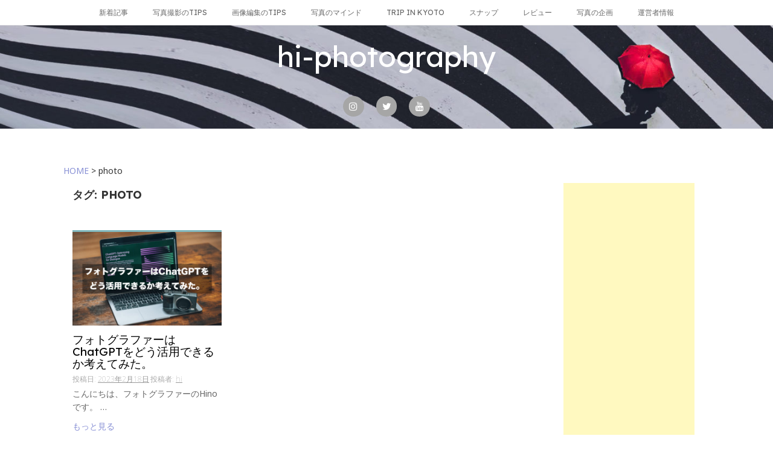

--- FILE ---
content_type: text/html; charset=UTF-8
request_url: https://hi-photography.com/tag/photo
body_size: 17363
content:
<!DOCTYPE html>
<html dir="ltr" lang="ja" prefix="og: https://ogp.me/ns#">
<head>
    <meta charset="UTF-8">
    <meta name="viewport" content="width=device-width, initial-scale=1">
    <link rel="profile" href="https://gmpg.org/xfn/11">
    <link rel="pingback" href="https://hi-photography.com/xmlrpc.php">

    <title>photo - hi-photography</title>

		<!-- All in One SEO 4.8.9 - aioseo.com -->
	<meta name="robots" content="max-image-preview:large" />
	<link rel="canonical" href="https://hi-photography.com/tag/photo" />
	<meta name="generator" content="All in One SEO (AIOSEO) 4.8.9" />
		<script type="application/ld+json" class="aioseo-schema">
			{"@context":"https:\/\/schema.org","@graph":[{"@type":"BreadcrumbList","@id":"https:\/\/hi-photography.com\/tag\/photo#breadcrumblist","itemListElement":[{"@type":"ListItem","@id":"https:\/\/hi-photography.com#listItem","position":1,"name":"Home","item":"https:\/\/hi-photography.com","nextItem":{"@type":"ListItem","@id":"https:\/\/hi-photography.com\/tag\/photo#listItem","name":"photo"}},{"@type":"ListItem","@id":"https:\/\/hi-photography.com\/tag\/photo#listItem","position":2,"name":"photo","previousItem":{"@type":"ListItem","@id":"https:\/\/hi-photography.com#listItem","name":"Home"}}]},{"@type":"CollectionPage","@id":"https:\/\/hi-photography.com\/tag\/photo#collectionpage","url":"https:\/\/hi-photography.com\/tag\/photo","name":"photo - hi-photography","inLanguage":"ja","isPartOf":{"@id":"https:\/\/hi-photography.com\/#website"},"breadcrumb":{"@id":"https:\/\/hi-photography.com\/tag\/photo#breadcrumblist"}},{"@type":"Person","@id":"https:\/\/hi-photography.com\/#person","name":"hi","image":{"@type":"ImageObject","@id":"https:\/\/hi-photography.com\/tag\/photo#personImage","url":"https:\/\/hi-photography.com\/wp-content\/uploads\/2019\/08\/IMG_1717-e1566751695250-150x150.jpg","width":96,"height":96,"caption":"hi"}},{"@type":"WebSite","@id":"https:\/\/hi-photography.com\/#website","url":"https:\/\/hi-photography.com\/","name":"hi-photography","description":"\u73fe\u5f79\u30d5\u30a9\u30c8\u30b0\u30e9\u30d5\u30a1\u30fc\u306e\u5199\u771f\u30d6\u30ed\u30b0","inLanguage":"ja","publisher":{"@id":"https:\/\/hi-photography.com\/#person"}}]}
		</script>
		<!-- All in One SEO -->

<link rel='dns-prefetch' href='//webfonts.xserver.jp' />
<link rel='dns-prefetch' href='//www.googletagmanager.com' />
<link rel='dns-prefetch' href='//fonts.googleapis.com' />
<link rel="alternate" type="application/rss+xml" title="hi-photography &raquo; フィード" href="https://hi-photography.com/feed" />
<link rel="alternate" type="application/rss+xml" title="hi-photography &raquo; コメントフィード" href="https://hi-photography.com/comments/feed" />
<link rel="alternate" type="application/rss+xml" title="hi-photography &raquo; photo タグのフィード" href="https://hi-photography.com/tag/photo/feed" />
<script type="text/javascript">
/* <![CDATA[ */
window._wpemojiSettings = {"baseUrl":"https:\/\/s.w.org\/images\/core\/emoji\/15.0.3\/72x72\/","ext":".png","svgUrl":"https:\/\/s.w.org\/images\/core\/emoji\/15.0.3\/svg\/","svgExt":".svg","source":{"concatemoji":"https:\/\/hi-photography.com\/wp-includes\/js\/wp-emoji-release.min.js?ver=6.6.4"}};
/*! This file is auto-generated */
!function(i,n){var o,s,e;function c(e){try{var t={supportTests:e,timestamp:(new Date).valueOf()};sessionStorage.setItem(o,JSON.stringify(t))}catch(e){}}function p(e,t,n){e.clearRect(0,0,e.canvas.width,e.canvas.height),e.fillText(t,0,0);var t=new Uint32Array(e.getImageData(0,0,e.canvas.width,e.canvas.height).data),r=(e.clearRect(0,0,e.canvas.width,e.canvas.height),e.fillText(n,0,0),new Uint32Array(e.getImageData(0,0,e.canvas.width,e.canvas.height).data));return t.every(function(e,t){return e===r[t]})}function u(e,t,n){switch(t){case"flag":return n(e,"\ud83c\udff3\ufe0f\u200d\u26a7\ufe0f","\ud83c\udff3\ufe0f\u200b\u26a7\ufe0f")?!1:!n(e,"\ud83c\uddfa\ud83c\uddf3","\ud83c\uddfa\u200b\ud83c\uddf3")&&!n(e,"\ud83c\udff4\udb40\udc67\udb40\udc62\udb40\udc65\udb40\udc6e\udb40\udc67\udb40\udc7f","\ud83c\udff4\u200b\udb40\udc67\u200b\udb40\udc62\u200b\udb40\udc65\u200b\udb40\udc6e\u200b\udb40\udc67\u200b\udb40\udc7f");case"emoji":return!n(e,"\ud83d\udc26\u200d\u2b1b","\ud83d\udc26\u200b\u2b1b")}return!1}function f(e,t,n){var r="undefined"!=typeof WorkerGlobalScope&&self instanceof WorkerGlobalScope?new OffscreenCanvas(300,150):i.createElement("canvas"),a=r.getContext("2d",{willReadFrequently:!0}),o=(a.textBaseline="top",a.font="600 32px Arial",{});return e.forEach(function(e){o[e]=t(a,e,n)}),o}function t(e){var t=i.createElement("script");t.src=e,t.defer=!0,i.head.appendChild(t)}"undefined"!=typeof Promise&&(o="wpEmojiSettingsSupports",s=["flag","emoji"],n.supports={everything:!0,everythingExceptFlag:!0},e=new Promise(function(e){i.addEventListener("DOMContentLoaded",e,{once:!0})}),new Promise(function(t){var n=function(){try{var e=JSON.parse(sessionStorage.getItem(o));if("object"==typeof e&&"number"==typeof e.timestamp&&(new Date).valueOf()<e.timestamp+604800&&"object"==typeof e.supportTests)return e.supportTests}catch(e){}return null}();if(!n){if("undefined"!=typeof Worker&&"undefined"!=typeof OffscreenCanvas&&"undefined"!=typeof URL&&URL.createObjectURL&&"undefined"!=typeof Blob)try{var e="postMessage("+f.toString()+"("+[JSON.stringify(s),u.toString(),p.toString()].join(",")+"));",r=new Blob([e],{type:"text/javascript"}),a=new Worker(URL.createObjectURL(r),{name:"wpTestEmojiSupports"});return void(a.onmessage=function(e){c(n=e.data),a.terminate(),t(n)})}catch(e){}c(n=f(s,u,p))}t(n)}).then(function(e){for(var t in e)n.supports[t]=e[t],n.supports.everything=n.supports.everything&&n.supports[t],"flag"!==t&&(n.supports.everythingExceptFlag=n.supports.everythingExceptFlag&&n.supports[t]);n.supports.everythingExceptFlag=n.supports.everythingExceptFlag&&!n.supports.flag,n.DOMReady=!1,n.readyCallback=function(){n.DOMReady=!0}}).then(function(){return e}).then(function(){var e;n.supports.everything||(n.readyCallback(),(e=n.source||{}).concatemoji?t(e.concatemoji):e.wpemoji&&e.twemoji&&(t(e.twemoji),t(e.wpemoji)))}))}((window,document),window._wpemojiSettings);
/* ]]> */
</script>
<style id='wp-emoji-styles-inline-css' type='text/css'>

	img.wp-smiley, img.emoji {
		display: inline !important;
		border: none !important;
		box-shadow: none !important;
		height: 1em !important;
		width: 1em !important;
		margin: 0 0.07em !important;
		vertical-align: -0.1em !important;
		background: none !important;
		padding: 0 !important;
	}
</style>
<link rel='stylesheet' id='wp-block-library-css' href='https://hi-photography.com/wp-includes/css/dist/block-library/style.min.css?ver=6.6.4' type='text/css' media='all' />
<style id='rinkerg-gutenberg-rinker-style-inline-css' type='text/css'>
.wp-block-create-block-block{background-color:#21759b;color:#fff;padding:2px}

</style>
<style id='classic-theme-styles-inline-css' type='text/css'>
/*! This file is auto-generated */
.wp-block-button__link{color:#fff;background-color:#32373c;border-radius:9999px;box-shadow:none;text-decoration:none;padding:calc(.667em + 2px) calc(1.333em + 2px);font-size:1.125em}.wp-block-file__button{background:#32373c;color:#fff;text-decoration:none}
</style>
<style id='global-styles-inline-css' type='text/css'>
:root{--wp--preset--aspect-ratio--square: 1;--wp--preset--aspect-ratio--4-3: 4/3;--wp--preset--aspect-ratio--3-4: 3/4;--wp--preset--aspect-ratio--3-2: 3/2;--wp--preset--aspect-ratio--2-3: 2/3;--wp--preset--aspect-ratio--16-9: 16/9;--wp--preset--aspect-ratio--9-16: 9/16;--wp--preset--color--black: #000000;--wp--preset--color--cyan-bluish-gray: #abb8c3;--wp--preset--color--white: #ffffff;--wp--preset--color--pale-pink: #f78da7;--wp--preset--color--vivid-red: #cf2e2e;--wp--preset--color--luminous-vivid-orange: #ff6900;--wp--preset--color--luminous-vivid-amber: #fcb900;--wp--preset--color--light-green-cyan: #7bdcb5;--wp--preset--color--vivid-green-cyan: #00d084;--wp--preset--color--pale-cyan-blue: #8ed1fc;--wp--preset--color--vivid-cyan-blue: #0693e3;--wp--preset--color--vivid-purple: #9b51e0;--wp--preset--gradient--vivid-cyan-blue-to-vivid-purple: linear-gradient(135deg,rgba(6,147,227,1) 0%,rgb(155,81,224) 100%);--wp--preset--gradient--light-green-cyan-to-vivid-green-cyan: linear-gradient(135deg,rgb(122,220,180) 0%,rgb(0,208,130) 100%);--wp--preset--gradient--luminous-vivid-amber-to-luminous-vivid-orange: linear-gradient(135deg,rgba(252,185,0,1) 0%,rgba(255,105,0,1) 100%);--wp--preset--gradient--luminous-vivid-orange-to-vivid-red: linear-gradient(135deg,rgba(255,105,0,1) 0%,rgb(207,46,46) 100%);--wp--preset--gradient--very-light-gray-to-cyan-bluish-gray: linear-gradient(135deg,rgb(238,238,238) 0%,rgb(169,184,195) 100%);--wp--preset--gradient--cool-to-warm-spectrum: linear-gradient(135deg,rgb(74,234,220) 0%,rgb(151,120,209) 20%,rgb(207,42,186) 40%,rgb(238,44,130) 60%,rgb(251,105,98) 80%,rgb(254,248,76) 100%);--wp--preset--gradient--blush-light-purple: linear-gradient(135deg,rgb(255,206,236) 0%,rgb(152,150,240) 100%);--wp--preset--gradient--blush-bordeaux: linear-gradient(135deg,rgb(254,205,165) 0%,rgb(254,45,45) 50%,rgb(107,0,62) 100%);--wp--preset--gradient--luminous-dusk: linear-gradient(135deg,rgb(255,203,112) 0%,rgb(199,81,192) 50%,rgb(65,88,208) 100%);--wp--preset--gradient--pale-ocean: linear-gradient(135deg,rgb(255,245,203) 0%,rgb(182,227,212) 50%,rgb(51,167,181) 100%);--wp--preset--gradient--electric-grass: linear-gradient(135deg,rgb(202,248,128) 0%,rgb(113,206,126) 100%);--wp--preset--gradient--midnight: linear-gradient(135deg,rgb(2,3,129) 0%,rgb(40,116,252) 100%);--wp--preset--font-size--small: 13px;--wp--preset--font-size--medium: 20px;--wp--preset--font-size--large: 36px;--wp--preset--font-size--x-large: 42px;--wp--preset--spacing--20: 0.44rem;--wp--preset--spacing--30: 0.67rem;--wp--preset--spacing--40: 1rem;--wp--preset--spacing--50: 1.5rem;--wp--preset--spacing--60: 2.25rem;--wp--preset--spacing--70: 3.38rem;--wp--preset--spacing--80: 5.06rem;--wp--preset--shadow--natural: 6px 6px 9px rgba(0, 0, 0, 0.2);--wp--preset--shadow--deep: 12px 12px 50px rgba(0, 0, 0, 0.4);--wp--preset--shadow--sharp: 6px 6px 0px rgba(0, 0, 0, 0.2);--wp--preset--shadow--outlined: 6px 6px 0px -3px rgba(255, 255, 255, 1), 6px 6px rgba(0, 0, 0, 1);--wp--preset--shadow--crisp: 6px 6px 0px rgba(0, 0, 0, 1);}:where(.is-layout-flex){gap: 0.5em;}:where(.is-layout-grid){gap: 0.5em;}body .is-layout-flex{display: flex;}.is-layout-flex{flex-wrap: wrap;align-items: center;}.is-layout-flex > :is(*, div){margin: 0;}body .is-layout-grid{display: grid;}.is-layout-grid > :is(*, div){margin: 0;}:where(.wp-block-columns.is-layout-flex){gap: 2em;}:where(.wp-block-columns.is-layout-grid){gap: 2em;}:where(.wp-block-post-template.is-layout-flex){gap: 1.25em;}:where(.wp-block-post-template.is-layout-grid){gap: 1.25em;}.has-black-color{color: var(--wp--preset--color--black) !important;}.has-cyan-bluish-gray-color{color: var(--wp--preset--color--cyan-bluish-gray) !important;}.has-white-color{color: var(--wp--preset--color--white) !important;}.has-pale-pink-color{color: var(--wp--preset--color--pale-pink) !important;}.has-vivid-red-color{color: var(--wp--preset--color--vivid-red) !important;}.has-luminous-vivid-orange-color{color: var(--wp--preset--color--luminous-vivid-orange) !important;}.has-luminous-vivid-amber-color{color: var(--wp--preset--color--luminous-vivid-amber) !important;}.has-light-green-cyan-color{color: var(--wp--preset--color--light-green-cyan) !important;}.has-vivid-green-cyan-color{color: var(--wp--preset--color--vivid-green-cyan) !important;}.has-pale-cyan-blue-color{color: var(--wp--preset--color--pale-cyan-blue) !important;}.has-vivid-cyan-blue-color{color: var(--wp--preset--color--vivid-cyan-blue) !important;}.has-vivid-purple-color{color: var(--wp--preset--color--vivid-purple) !important;}.has-black-background-color{background-color: var(--wp--preset--color--black) !important;}.has-cyan-bluish-gray-background-color{background-color: var(--wp--preset--color--cyan-bluish-gray) !important;}.has-white-background-color{background-color: var(--wp--preset--color--white) !important;}.has-pale-pink-background-color{background-color: var(--wp--preset--color--pale-pink) !important;}.has-vivid-red-background-color{background-color: var(--wp--preset--color--vivid-red) !important;}.has-luminous-vivid-orange-background-color{background-color: var(--wp--preset--color--luminous-vivid-orange) !important;}.has-luminous-vivid-amber-background-color{background-color: var(--wp--preset--color--luminous-vivid-amber) !important;}.has-light-green-cyan-background-color{background-color: var(--wp--preset--color--light-green-cyan) !important;}.has-vivid-green-cyan-background-color{background-color: var(--wp--preset--color--vivid-green-cyan) !important;}.has-pale-cyan-blue-background-color{background-color: var(--wp--preset--color--pale-cyan-blue) !important;}.has-vivid-cyan-blue-background-color{background-color: var(--wp--preset--color--vivid-cyan-blue) !important;}.has-vivid-purple-background-color{background-color: var(--wp--preset--color--vivid-purple) !important;}.has-black-border-color{border-color: var(--wp--preset--color--black) !important;}.has-cyan-bluish-gray-border-color{border-color: var(--wp--preset--color--cyan-bluish-gray) !important;}.has-white-border-color{border-color: var(--wp--preset--color--white) !important;}.has-pale-pink-border-color{border-color: var(--wp--preset--color--pale-pink) !important;}.has-vivid-red-border-color{border-color: var(--wp--preset--color--vivid-red) !important;}.has-luminous-vivid-orange-border-color{border-color: var(--wp--preset--color--luminous-vivid-orange) !important;}.has-luminous-vivid-amber-border-color{border-color: var(--wp--preset--color--luminous-vivid-amber) !important;}.has-light-green-cyan-border-color{border-color: var(--wp--preset--color--light-green-cyan) !important;}.has-vivid-green-cyan-border-color{border-color: var(--wp--preset--color--vivid-green-cyan) !important;}.has-pale-cyan-blue-border-color{border-color: var(--wp--preset--color--pale-cyan-blue) !important;}.has-vivid-cyan-blue-border-color{border-color: var(--wp--preset--color--vivid-cyan-blue) !important;}.has-vivid-purple-border-color{border-color: var(--wp--preset--color--vivid-purple) !important;}.has-vivid-cyan-blue-to-vivid-purple-gradient-background{background: var(--wp--preset--gradient--vivid-cyan-blue-to-vivid-purple) !important;}.has-light-green-cyan-to-vivid-green-cyan-gradient-background{background: var(--wp--preset--gradient--light-green-cyan-to-vivid-green-cyan) !important;}.has-luminous-vivid-amber-to-luminous-vivid-orange-gradient-background{background: var(--wp--preset--gradient--luminous-vivid-amber-to-luminous-vivid-orange) !important;}.has-luminous-vivid-orange-to-vivid-red-gradient-background{background: var(--wp--preset--gradient--luminous-vivid-orange-to-vivid-red) !important;}.has-very-light-gray-to-cyan-bluish-gray-gradient-background{background: var(--wp--preset--gradient--very-light-gray-to-cyan-bluish-gray) !important;}.has-cool-to-warm-spectrum-gradient-background{background: var(--wp--preset--gradient--cool-to-warm-spectrum) !important;}.has-blush-light-purple-gradient-background{background: var(--wp--preset--gradient--blush-light-purple) !important;}.has-blush-bordeaux-gradient-background{background: var(--wp--preset--gradient--blush-bordeaux) !important;}.has-luminous-dusk-gradient-background{background: var(--wp--preset--gradient--luminous-dusk) !important;}.has-pale-ocean-gradient-background{background: var(--wp--preset--gradient--pale-ocean) !important;}.has-electric-grass-gradient-background{background: var(--wp--preset--gradient--electric-grass) !important;}.has-midnight-gradient-background{background: var(--wp--preset--gradient--midnight) !important;}.has-small-font-size{font-size: var(--wp--preset--font-size--small) !important;}.has-medium-font-size{font-size: var(--wp--preset--font-size--medium) !important;}.has-large-font-size{font-size: var(--wp--preset--font-size--large) !important;}.has-x-large-font-size{font-size: var(--wp--preset--font-size--x-large) !important;}
:where(.wp-block-post-template.is-layout-flex){gap: 1.25em;}:where(.wp-block-post-template.is-layout-grid){gap: 1.25em;}
:where(.wp-block-columns.is-layout-flex){gap: 2em;}:where(.wp-block-columns.is-layout-grid){gap: 2em;}
:root :where(.wp-block-pullquote){font-size: 1.5em;line-height: 1.6;}
</style>
<link rel='stylesheet' id='pz-linkcard-css-css' href='//hi-photography.com/wp-content/uploads/pz-linkcard/style/style.css?ver=2.5.6.5.3' type='text/css' media='all' />
<link rel='stylesheet' id='responsive-lightbox-prettyphoto-css' href='https://hi-photography.com/wp-content/plugins/responsive-lightbox/assets/prettyphoto/prettyPhoto.min.css?ver=3.1.6' type='text/css' media='all' />
<link rel='stylesheet' id='twenty20-css' href='https://hi-photography.com/wp-content/plugins/twenty20/assets/css/twenty20.css?ver=2.0.4' type='text/css' media='all' />
<link rel='stylesheet' id='hamburger.css-css' href='https://hi-photography.com/wp-content/plugins/wp-responsive-menu/assets/css/wpr-hamburger.css?ver=3.2.1' type='text/css' media='all' />
<link rel='stylesheet' id='wprmenu.css-css' href='https://hi-photography.com/wp-content/plugins/wp-responsive-menu/assets/css/wprmenu.css?ver=3.2.1' type='text/css' media='all' />
<style id='wprmenu.css-inline-css' type='text/css'>
@media only screen and ( max-width: 768px ) {html body div.wprm-wrapper {overflow: scroll;}html body div.wprm-overlay{ background: rgb(0,0,0) }#wprmenu_bar {background-image: url();background-size: cover ;background-repeat: repeat;}#wprmenu_bar {background-color: #20242d;}html body div#mg-wprm-wrap .wpr_submit .icon.icon-search {color: #FFFFFF;}#wprmenu_bar .menu_title,#wprmenu_bar .wprmenu_icon_menu,#wprmenu_bar .menu_title a {color: #FFFFFF;}#wprmenu_bar .menu_title a {font-size: 20px;font-weight: normal;}#mg-wprm-wrap li.menu-item a {font-size: 15px;text-transform: capitalize;font-weight: normal;}#mg-wprm-wrap li.menu-item-has-children ul.sub-menu a {font-size: 15px;text-transform: uppercase;font-weight: normal;}#mg-wprm-wrap li.current-menu-item > a {background: #20242d;}#mg-wprm-wrap li.current-menu-item > a,#mg-wprm-wrap li.current-menu-item span.wprmenu_icon{color: #FFFFFF !important;}#mg-wprm-wrap {background-color: #20242d;}.cbp-spmenu-push-toright,.cbp-spmenu-push-toright .mm-slideout {left: 80% ;}.cbp-spmenu-push-toleft {left: -80% ;}#mg-wprm-wrap.cbp-spmenu-right,#mg-wprm-wrap.cbp-spmenu-left,#mg-wprm-wrap.cbp-spmenu-right.custom,#mg-wprm-wrap.cbp-spmenu-left.custom,.cbp-spmenu-vertical {width: 80%;max-width: 400px;}#mg-wprm-wrap ul#wprmenu_menu_ul li.menu-item a,div#mg-wprm-wrap ul li span.wprmenu_icon {color: #FFFFFF;}#mg-wprm-wrap ul#wprmenu_menu_ul li.menu-item:valid ~ a{color: #FFFFFF;}#mg-wprm-wrap ul#wprmenu_menu_ul li.menu-item a:hover {background: #20242d;color: #FFFFFF !important;}div#mg-wprm-wrap ul>li:hover>span.wprmenu_icon {color: #FFFFFF !important;}.wprmenu_bar .hamburger-inner,.wprmenu_bar .hamburger-inner::before,.wprmenu_bar .hamburger-inner::after {background: #FFFFFF;}.wprmenu_bar .hamburger:hover .hamburger-inner,.wprmenu_bar .hamburger:hover .hamburger-inner::before,.wprmenu_bar .hamburger:hover .hamburger-inner::after {background: #FFFFFF;}div.wprmenu_bar div.hamburger{padding-right: 6px !important;}#wprmenu_menu.left {width:80%;left: -80%;right: auto;}#wprmenu_menu.right {width:80%;right: -80%;left: auto;}html body div#wprmenu_bar {height : 42px;}#mg-wprm-wrap.cbp-spmenu-left,#mg-wprm-wrap.cbp-spmenu-right,#mg-widgetmenu-wrap.cbp-spmenu-widget-left,#mg-widgetmenu-wrap.cbp-spmenu-widget-right {top: 42px !important;}.wprmenu_bar .hamburger {float: left;}.wprmenu_bar #custom_menu_icon.hamburger {top: 0px;left: 0px;float: left !important;background-color: #CCCCCC;}.wpr_custom_menu #custom_menu_icon {display: block;}html { padding-top: 42px !important; }#wprmenu_bar,#mg-wprm-wrap { display: block; }div#wpadminbar { position: fixed; }}
</style>
<link rel='stylesheet' id='wpr_icons-css' href='https://hi-photography.com/wp-content/plugins/wp-responsive-menu/inc/assets/icons/wpr-icons.css?ver=3.2.1' type='text/css' media='all' />
<link rel='stylesheet' id='ppress-frontend-css' href='https://hi-photography.com/wp-content/plugins/wp-user-avatar/assets/css/frontend.min.css?ver=4.16.6' type='text/css' media='all' />
<link rel='stylesheet' id='ppress-flatpickr-css' href='https://hi-photography.com/wp-content/plugins/wp-user-avatar/assets/flatpickr/flatpickr.min.css?ver=4.16.6' type='text/css' media='all' />
<link rel='stylesheet' id='ppress-select2-css' href='https://hi-photography.com/wp-content/plugins/wp-user-avatar/assets/select2/select2.min.css?ver=6.6.4' type='text/css' media='all' />
<link rel='stylesheet' id='ez-toc-css' href='https://hi-photography.com/wp-content/plugins/easy-table-of-contents/assets/css/screen.min.css?ver=2.0.76' type='text/css' media='all' />
<style id='ez-toc-inline-css' type='text/css'>
div#ez-toc-container .ez-toc-title {font-size: 150%;}div#ez-toc-container .ez-toc-title {font-weight: 800;}div#ez-toc-container ul li , div#ez-toc-container ul li a {font-size: 100%;}div#ez-toc-container ul li , div#ez-toc-container ul li a {font-weight: 500;}div#ez-toc-container nav ul ul li {font-size: 90%;}div#ez-toc-container {width: 100%;}
.ez-toc-container-direction {direction: ltr;}.ez-toc-counter ul{counter-reset: item ;}.ez-toc-counter nav ul li a::before {content: counters(item, '.', decimal) '. ';display: inline-block;counter-increment: item;flex-grow: 0;flex-shrink: 0;margin-right: .2em; float: left; }.ez-toc-widget-direction {direction: ltr;}.ez-toc-widget-container ul{counter-reset: item ;}.ez-toc-widget-container nav ul li a::before {content: counters(item, '.', decimal) '. ';display: inline-block;counter-increment: item;flex-grow: 0;flex-shrink: 0;margin-right: .2em; float: left; }
</style>
<link rel='stylesheet' id='yyi_rinker_stylesheet-css' href='https://hi-photography.com/wp-content/plugins/yyi-rinker/css/style.css?v=1.11.1&#038;ver=6.6.4' type='text/css' media='all' />
<link rel='stylesheet' id='hanne-style-css' href='https://hi-photography.com/wp-content/themes/hanne/style.css?ver=6.6.4' type='text/css' media='all' />
<link rel='stylesheet' id='hanne-title-font-css' href='//fonts.googleapis.com/css?family=Lexend+Deca%3A100%2C300%2C400%2C700&#038;ver=6.6.4' type='text/css' media='all' />
<link rel='stylesheet' id='hanne-body-font-css' href='//fonts.googleapis.com/css?family=Noto+Sans%3A100%2C300%2C400%2C700&#038;ver=6.6.4' type='text/css' media='all' />
<link rel='stylesheet' id='font-awesome-css' href='https://hi-photography.com/wp-content/themes/hanne/assets/font-awesome/css/font-awesome.min.css?ver=6.6.4' type='text/css' media='all' />
<link rel='stylesheet' id='nivo-slider-css' href='https://hi-photography.com/wp-content/themes/hanne/assets/css/nivo-slider.css?ver=6.6.4' type='text/css' media='all' />
<link rel='stylesheet' id='nivo-skin-css' href='https://hi-photography.com/wp-content/themes/hanne/assets/css/nivo-default/default.css?ver=6.6.4' type='text/css' media='all' />
<link rel='stylesheet' id='bootstrap-css' href='https://hi-photography.com/wp-content/themes/hanne/assets/bootstrap/css/bootstrap.min.css?ver=6.6.4' type='text/css' media='all' />
<link rel='stylesheet' id='hover-style-css' href='https://hi-photography.com/wp-content/themes/hanne/assets/css/hover.min.css?ver=6.6.4' type='text/css' media='all' />
<link rel='stylesheet' id='hanne-main-theme-style-css' href='https://hi-photography.com/wp-content/themes/hanne/assets/theme-styles/css/default.css?ver=6.6.4' type='text/css' media='all' />
<style id='hanne-main-theme-style-inline-css' type='text/css'>
#masthead #site-logo img { transform-origin: left; }#social-search .searchform:before { border-left-color: #ffffff }#social-search .searchform, #social-search .searchform:after { background: #ffffff }.title-font, h1, h2 { font-family: Lexend Deca; }body { font-family: Noto Sans; }#masthead { padding-bottom: 20px; }#masthead h1.site-title a { color: #ffffff; }#masthead h2.site-description { color: #ffffff; }.hanne { padding: 20px 20px; }
</style>
<link rel='stylesheet' id='fancybox-css' href='https://hi-photography.com/wp-content/plugins/easy-fancybox/fancybox/1.5.4/jquery.fancybox.min.css?ver=6.6.4' type='text/css' media='screen' />
<script type="text/javascript" src="https://hi-photography.com/wp-includes/js/jquery/jquery.min.js?ver=3.7.1" id="jquery-core-js"></script>
<script type="text/javascript" src="https://hi-photography.com/wp-includes/js/jquery/jquery-migrate.min.js?ver=3.4.1" id="jquery-migrate-js"></script>
<script type="text/javascript" src="//webfonts.xserver.jp/js/xserverv3.js?fadein=0&amp;ver=2.0.8" id="typesquare_std-js"></script>
<script type="text/javascript" src="https://hi-photography.com/wp-content/plugins/responsive-lightbox/assets/prettyphoto/jquery.prettyPhoto.min.js?ver=3.1.6" id="responsive-lightbox-prettyphoto-js"></script>
<script type="text/javascript" src="https://hi-photography.com/wp-includes/js/underscore.min.js?ver=1.13.4" id="underscore-js"></script>
<script type="text/javascript" src="https://hi-photography.com/wp-content/plugins/responsive-lightbox/assets/infinitescroll/infinite-scroll.pkgd.min.js?ver=4.0.1" id="responsive-lightbox-infinite-scroll-js"></script>
<script type="text/javascript" id="responsive-lightbox-js-before">
/* <![CDATA[ */
var rlArgs = {"script":"prettyphoto","selector":"lightbox","customEvents":"","activeGalleries":true,"animationSpeed":"normal","slideshow":false,"slideshowDelay":5000,"slideshowAutoplay":false,"opacity":"0.75","showTitle":true,"allowResize":true,"allowExpand":true,"width":1080,"height":720,"separator":"\/","theme":"pp_default","horizontalPadding":20,"hideFlash":false,"wmode":"opaque","videoAutoplay":false,"modal":false,"deeplinking":false,"overlayGallery":true,"keyboardShortcuts":true,"social":false,"woocommerce_gallery":false,"ajaxurl":"https:\/\/hi-photography.com\/wp-admin\/admin-ajax.php","nonce":"f699144cf7","preview":false,"postId":2026,"scriptExtension":false};
/* ]]> */
</script>
<script type="text/javascript" src="https://hi-photography.com/wp-content/plugins/responsive-lightbox/js/front.js?ver=2.5.3" id="responsive-lightbox-js"></script>
<script type="text/javascript" src="https://hi-photography.com/wp-content/plugins/wp-responsive-menu/assets/js/modernizr.custom.js?ver=3.2.1" id="modernizr-js"></script>
<script type="text/javascript" src="https://hi-photography.com/wp-content/plugins/wp-responsive-menu/assets/js/touchSwipe.js?ver=3.2.1" id="touchSwipe-js"></script>
<script type="text/javascript" id="wprmenu.js-js-extra">
/* <![CDATA[ */
var wprmenu = {"zooming":"no","from_width":"768","push_width":"400","menu_width":"80","parent_click":"yes","swipe":"yes","enable_overlay":"1","wprmenuDemoId":""};
/* ]]> */
</script>
<script type="text/javascript" src="https://hi-photography.com/wp-content/plugins/wp-responsive-menu/assets/js/wprmenu.js?ver=3.2.1" id="wprmenu.js-js"></script>
<script type="text/javascript" src="https://hi-photography.com/wp-content/plugins/wp-user-avatar/assets/flatpickr/flatpickr.min.js?ver=4.16.6" id="ppress-flatpickr-js"></script>
<script type="text/javascript" src="https://hi-photography.com/wp-content/plugins/wp-user-avatar/assets/select2/select2.min.js?ver=4.16.6" id="ppress-select2-js"></script>
<script type="text/javascript" src="https://hi-photography.com/wp-content/themes/hanne/js/jquery-scrolltofixed-min.js?ver=6.6.4" id="hanne-sticky-sidebar-js-js"></script>

<!-- Google アナリティクス スニペット (Site Kit が追加) -->
<script type="text/javascript" src="https://www.googletagmanager.com/gtag/js?id=UA-146679786-1" id="google_gtagjs-js" async></script>
<script type="text/javascript" id="google_gtagjs-js-after">
/* <![CDATA[ */
window.dataLayer = window.dataLayer || [];function gtag(){dataLayer.push(arguments);}
gtag('set', 'linker', {"domains":["hi-photography.com"]} );
gtag("js", new Date());
gtag("set", "developer_id.dZTNiMT", true);
gtag("config", "UA-146679786-1", {"anonymize_ip":true});
gtag("config", "G-P0Z6WT8N0X");
/* ]]> */
</script>

<!-- (ここまで) Google アナリティクス スニペット (Site Kit が追加) -->
<link rel="https://api.w.org/" href="https://hi-photography.com/wp-json/" /><link rel="alternate" title="JSON" type="application/json" href="https://hi-photography.com/wp-json/wp/v2/tags/314" /><link rel="EditURI" type="application/rsd+xml" title="RSD" href="https://hi-photography.com/xmlrpc.php?rsd" />
<meta name="generator" content="WordPress 6.6.4" />
<!-- start Simple Custom CSS and JS -->
<style type="text/css">
h2 {
  background: #ebebeb;/*背景色*/
  padding: 0.5em;/*文字まわり（上下左右）の余白*/
}

h3 {
  padding: 0.25em 0.5em;/*上下 左右の余白*/
  color: #494949;/*文字色*/
  background: transparent;/*背景透明に*/
  border-left: solid 5px #ebebeb;/*左線*/
}

h {
  /*線の種類（実線） 太さ 色*/
  border-bottom: solid 3px black;
}</style>
<!-- end Simple Custom CSS and JS -->
<meta name="generator" content="Site Kit by Google 1.96.0" /><script async src="https://pagead2.googlesyndication.com/pagead/js/adsbygoogle.js"></script>
<script>
     (adsbygoogle = window.adsbygoogle || []).push({
          google_ad_client: "ca-pub-5515009275108570",
          enable_page_level_ads: true
     });
</script><style>
.yyi-rinker-images {
    display: flex;
    justify-content: center;
    align-items: center;
    position: relative;

}
div.yyi-rinker-image img.yyi-rinker-main-img.hidden {
    display: none;
}

.yyi-rinker-images-arrow {
    cursor: pointer;
    position: absolute;
    top: 50%;
    display: block;
    margin-top: -11px;
    opacity: 0.6;
    width: 22px;
}

.yyi-rinker-images-arrow-left{
    left: -10px;
}
.yyi-rinker-images-arrow-right{
    right: -10px;
}

.yyi-rinker-images-arrow-left.hidden {
    display: none;
}

.yyi-rinker-images-arrow-right.hidden {
    display: none;
}
div.yyi-rinker-contents.yyi-rinker-design-tate  div.yyi-rinker-box{
    flex-direction: column;
}

div.yyi-rinker-contents.yyi-rinker-design-slim div.yyi-rinker-box .yyi-rinker-links {
    flex-direction: column;
}

div.yyi-rinker-contents.yyi-rinker-design-slim div.yyi-rinker-info {
    width: 100%;
}

div.yyi-rinker-contents.yyi-rinker-design-slim .yyi-rinker-title {
    text-align: center;
}

div.yyi-rinker-contents.yyi-rinker-design-slim .yyi-rinker-links {
    text-align: center;
}
div.yyi-rinker-contents.yyi-rinker-design-slim .yyi-rinker-image {
    margin: auto;
}

div.yyi-rinker-contents.yyi-rinker-design-slim div.yyi-rinker-info ul.yyi-rinker-links li {
	align-self: stretch;
}
div.yyi-rinker-contents.yyi-rinker-design-slim div.yyi-rinker-box div.yyi-rinker-info {
	padding: 0;
}
div.yyi-rinker-contents.yyi-rinker-design-slim div.yyi-rinker-box {
	flex-direction: column;
	padding: 14px 5px 0;
}

.yyi-rinker-design-slim div.yyi-rinker-box div.yyi-rinker-info {
	text-align: center;
}

.yyi-rinker-design-slim div.price-box span.price {
	display: block;
}

div.yyi-rinker-contents.yyi-rinker-design-slim div.yyi-rinker-info div.yyi-rinker-title a{
	font-size:16px;
}

div.yyi-rinker-contents.yyi-rinker-design-slim ul.yyi-rinker-links li.amazonkindlelink:before,  div.yyi-rinker-contents.yyi-rinker-design-slim ul.yyi-rinker-links li.amazonlink:before,  div.yyi-rinker-contents.yyi-rinker-design-slim ul.yyi-rinker-links li.rakutenlink:before, div.yyi-rinker-contents.yyi-rinker-design-slim ul.yyi-rinker-links li.yahoolink:before, div.yyi-rinker-contents.yyi-rinker-design-slim ul.yyi-rinker-links li.mercarilink:before {
	font-size:12px;
}

div.yyi-rinker-contents.yyi-rinker-design-slim ul.yyi-rinker-links li a {
	font-size: 13px;
}
.entry-content ul.yyi-rinker-links li {
	padding: 0;
}

div.yyi-rinker-contents .yyi-rinker-attention.attention_desing_right_ribbon {
    width: 89px;
    height: 91px;
    position: absolute;
    top: -1px;
    right: -1px;
    left: auto;
    overflow: hidden;
}

div.yyi-rinker-contents .yyi-rinker-attention.attention_desing_right_ribbon span {
    display: inline-block;
    width: 146px;
    position: absolute;
    padding: 4px 0;
    left: -13px;
    top: 12px;
    text-align: center;
    font-size: 12px;
    line-height: 24px;
    -webkit-transform: rotate(45deg);
    transform: rotate(45deg);
    box-shadow: 0 1px 3px rgba(0, 0, 0, 0.2);
}

div.yyi-rinker-contents .yyi-rinker-attention.attention_desing_right_ribbon {
    background: none;
}
.yyi-rinker-attention.attention_desing_right_ribbon .yyi-rinker-attention-after,
.yyi-rinker-attention.attention_desing_right_ribbon .yyi-rinker-attention-before{
display:none;
}
div.yyi-rinker-use-right_ribbon div.yyi-rinker-title {
    margin-right: 2rem;
}

				</style>	<style>
	#masthead {
			background-image: url(https://hi-photography.com/wp-content/uploads/2019/08/cropped-LRM_EXPORT_214402083977663_20190827_014952116.jpeg);
			background-size: cover;
			background-position-x: center;
			background-repeat: no-repeat;
		}
	</style>	
	<link rel="icon" href="https://hi-photography.com/wp-content/uploads/2020/08/cropped-site-icon-32x32.png" sizes="32x32" />
<link rel="icon" href="https://hi-photography.com/wp-content/uploads/2020/08/cropped-site-icon-192x192.png" sizes="192x192" />
<link rel="apple-touch-icon" href="https://hi-photography.com/wp-content/uploads/2020/08/cropped-site-icon-180x180.png" />
<meta name="msapplication-TileImage" content="https://hi-photography.com/wp-content/uploads/2020/08/cropped-site-icon-270x270.png" />
		<style type="text/css" id="wp-custom-css">
			h2 {
  font-size: 24px; 
}
h3 {
  font-size: 18px; 
}		</style>
		</head>
<body data-rsssl=1 class="archive tag tag-photo tag-314 sidebar-enabled">
<div id="page" class="hfeed site">
	<a class="skip-link screen-reader-text" href="#content">コンテンツへスキップ</a>
    <div id="jumbosearch">
    <span class="fa fa-remove closeicon"></span>
    <div class="form">
        <form role="search" method="get" class="search-form" action="https://hi-photography.com/">
				<label>
					<span class="screen-reader-text">検索:</span>
					<input type="search" class="search-field" placeholder="検索&hellip;" value="" name="s" />
				</label>
				<input type="submit" class="search-submit" value="検索" />
			</form>    </div>
</div>
    <div id="slickmenu"></div>
<nav id="site-navigation" class="main-navigation title-font" role="navigation">
    <div class="container">
        <div class="menu-%e3%83%88%e3%83%83%e3%83%97%e3%83%a1%e3%83%8b%e3%83%a5%e3%83%bc-container"><ul id="menu-%e3%83%88%e3%83%83%e3%83%97%e3%83%a1%e3%83%8b%e3%83%a5%e3%83%bc" class="menu"><li id="menu-item-23" class="menu-item menu-item-type-custom menu-item-object-custom menu-item-home"><a href="https://hi-photography.com/"></i>新着記事</a></li>
<li id="menu-item-1853" class="menu-item menu-item-type-taxonomy menu-item-object-category"><a href="https://hi-photography.com/category/photo-shoot-tips"></i>写真撮影のTips</a></li>
<li id="menu-item-341" class="menu-item menu-item-type-taxonomy menu-item-object-category menu-item-has-children"><a href="https://hi-photography.com/category/photo-tutorial"></i>画像編集のTips</a>
<ul class="sub-menu">
	<li id="menu-item-1079" class="menu-item menu-item-type-taxonomy menu-item-object-category"><a href="https://hi-photography.com/category/photo-tutorial"></i>画像編集の記事一覧</a></li>
	<li id="menu-item-189" class="menu-item menu-item-type-taxonomy menu-item-object-category"><a href="https://hi-photography.com/category/photo-tutorial/photoshop"></i>Photoshop</a></li>
	<li id="menu-item-187" class="menu-item menu-item-type-taxonomy menu-item-object-category menu-item-has-children"><a href="https://hi-photography.com/category/photo-tutorial/lightroom"></i>Lightroom</a>
	<ul class="sub-menu">
		<li id="menu-item-1076" class="menu-item menu-item-type-taxonomy menu-item-object-category"><a href="https://hi-photography.com/category/photo-tutorial/lightroom"></i>Lightroomの記事一覧</a></li>
	</ul>
</li>
	<li id="menu-item-188" class="menu-item menu-item-type-taxonomy menu-item-object-category"><a href="https://hi-photography.com/category/photo-tutorial/lightroom-mobile"></i>Lightroom mobile</a></li>
</ul>
</li>
<li id="menu-item-1852" class="menu-item menu-item-type-taxonomy menu-item-object-category"><a href="https://hi-photography.com/category/mind-of-photography"></i>写真のマインド</a></li>
<li id="menu-item-836" class="menu-item menu-item-type-taxonomy menu-item-object-category menu-item-has-children"><a href="https://hi-photography.com/category/photo-trip/trip-in-kyoto"></i>Trip in Kyoto</a>
<ul class="sub-menu">
	<li id="menu-item-1077" class="menu-item menu-item-type-taxonomy menu-item-object-category"><a href="https://hi-photography.com/category/photo-trip/trip-in-kyoto"></i>京都府の記事一覧</a></li>
	<li id="menu-item-839" class="menu-item menu-item-type-taxonomy menu-item-object-category menu-item-has-children"><a href="https://hi-photography.com/category/photo-trip/trip-in-kyoto/kyoto-city"></i>京都市</a>
	<ul class="sub-menu">
		<li id="menu-item-1078" class="menu-item menu-item-type-taxonomy menu-item-object-category"><a href="https://hi-photography.com/category/photo-trip/trip-in-kyoto/kyoto-city"></i>京都市の記事一覧</a></li>
		<li id="menu-item-843" class="menu-item menu-item-type-taxonomy menu-item-object-category"><a href="https://hi-photography.com/category/photo-trip/trip-in-kyoto/kyoto-city/sakyoku"></i>左京区</a></li>
		<li id="menu-item-840" class="menu-item menu-item-type-taxonomy menu-item-object-category"><a href="https://hi-photography.com/category/photo-trip/trip-in-kyoto/kyoto-city/ukyo-ward"></i>右京区</a></li>
		<li id="menu-item-841" class="menu-item menu-item-type-taxonomy menu-item-object-category"><a href="https://hi-photography.com/category/photo-trip/trip-in-kyoto/kyoto-city/fushimi-ward"></i>伏見区</a></li>
		<li id="menu-item-842" class="menu-item menu-item-type-taxonomy menu-item-object-category"><a href="https://hi-photography.com/category/photo-trip/trip-in-kyoto/kyoto-city/nishikyo-ward"></i>西京区</a></li>
	</ul>
</li>
	<li id="menu-item-1387" class="menu-item menu-item-type-taxonomy menu-item-object-category"><a href="https://hi-photography.com/category/photo-trip/trip-in-kyoto/kameoka-city"></i>亀岡市</a></li>
	<li id="menu-item-1203" class="menu-item menu-item-type-taxonomy menu-item-object-category"><a href="https://hi-photography.com/category/photo-trip/trip-in-kyoto/yawata-city"></i>八幡市</a></li>
	<li id="menu-item-914" class="menu-item menu-item-type-taxonomy menu-item-object-category"><a href="https://hi-photography.com/category/photo-trip/trip-in-kyoto/nantan-city"></i>南丹市</a></li>
	<li id="menu-item-1292" class="menu-item menu-item-type-taxonomy menu-item-object-category"><a href="https://hi-photography.com/category/photo-trip/trip-in-kyoto/kyotamba-town"></i>京丹波町</a></li>
	<li id="menu-item-1999" class="menu-item menu-item-type-taxonomy menu-item-object-category"><a href="https://hi-photography.com/category/photo-trip/trip-in-kyoto/maiduru-city"></i>舞鶴市</a></li>
	<li id="menu-item-990" class="menu-item menu-item-type-taxonomy menu-item-object-category"><a href="https://hi-photography.com/category/photo-trip/trip-in-kyoto/minamiyamashiro-village"></i>南山城村</a></li>
	<li id="menu-item-837" class="menu-item menu-item-type-taxonomy menu-item-object-category"><a href="https://hi-photography.com/category/photo-trip/trip-in-kyoto/secret-place-of-kyoto"></i>京都の穴場</a></li>
</ul>
</li>
<li id="menu-item-1020" class="menu-item menu-item-type-taxonomy menu-item-object-category"><a href="https://hi-photography.com/category/snap"></i>スナップ</a></li>
<li id="menu-item-404" class="menu-item menu-item-type-taxonomy menu-item-object-category"><a href="https://hi-photography.com/category/review"></i>レビュー</a></li>
<li id="menu-item-1347" class="menu-item menu-item-type-taxonomy menu-item-object-category menu-item-has-children"><a href="https://hi-photography.com/category/photo-program"></i>写真の企画</a>
<ul class="sub-menu">
	<li id="menu-item-1348" class="menu-item menu-item-type-taxonomy menu-item-object-category"><a href="https://hi-photography.com/category/photo-program/retouch-by-hino"></i>#Hinoにレタッチさせてください</a></li>
</ul>
</li>
<li id="menu-item-1166" class="menu-item menu-item-type-post_type menu-item-object-post"><a href="https://hi-photography.com/profile"></i>運営者情報</a></li>
</ul></div>    </div>
</nav><!-- #site-navigation -->
    <header id="masthead" class="site-header" role="banner">
    <div class="container">
        <div class="site-branding">
                        <div id="text-title-desc">
                <h1 class="site-title title-font"><a href="https://hi-photography.com/" rel="home">hi-photography</a></h1>
                
            </div>
        </div>

        <div id="social-icons">
            	<a class="" href="https://www.instagram.com/hino0117/"><i class="fa fa-fw fa-instagram"></i></a>
		<a class="" href="https://twitter.com/hiphotography1"><i class="fa fa-fw fa-twitter"></i></a>
		<a class="" href="https://www.youtube.com/user/ih1994spin"><i class="fa fa-fw fa-youtube"></i></a>
	        </div>
    </div>

</header><!-- #masthead -->
		
	
	    <!--front page builder start-->
<!--front page builder end-->    	
	<div class="mega-container">
	
		<div id="content" class="site-content container">
			
<div class="breadcrumbs" typeof="BreadcrumbList" vocab="https://schema.org/">
    <!-- Breadcrumb NavXT 7.4.1 -->
<span property="itemListElement" typeof="ListItem"><a property="item" typeof="WebPage" title="Go to hi-photography." href="https://hi-photography.com" class="home" ><span property="name">HOME</span></a><meta property="position" content="1"></span> &gt; <span class="archive taxonomy post_tag current-item">photo</span></div>
	<div id="primary" class="content-area col-md-9">
		<header class="page-header">
			<h1 class="page-title">タグ: <span>photo</span></h1>		</header><!-- .page-header -->
			
		<main id="main" class="site-main " role="main">

		
						
				
<article id="post-2026" class="col-md-4 col-md-6 grid grid_2_column grid_3_column post-2026 post type-post status-publish format-standard has-post-thumbnail hentry category-photo-tips category-mind-of-photography tag-ai tag-chatgpt tag-howto tag-photo tag-photographer tag-315">

		<div class="featured-thumb col-md-12">
				
				<a href="https://hi-photography.com/how-photographers-can-use-chatgpt" title="フォトグラファーはChatGPTをどう活用できるか考えてみた。"><img width="542" height="340" src="https://hi-photography.com/wp-content/uploads/2023/02/photographer-and-chatgpt_001-542x340.jpg" class="attachment-hanne-pop-thumb size-hanne-pop-thumb wp-post-image" alt="" decoding="async" fetchpriority="high" /></a>
					</div><!--.featured-thumb-->
			
		<div class="out-thumb col-md-12">
			<header class="entry-header">
				<h1 class="entry-title title-font"><a class="hvr-underline-reveal" href="https://hi-photography.com/how-photographers-can-use-chatgpt" rel="bookmark">フォトグラファーはChatGPTをどう活用できるか考えてみた。</a></h1>
				<div class="postedon"><span class="posted-on">投稿日: <a href="https://hi-photography.com/how-photographers-can-use-chatgpt" rel="bookmark"><time class="entry-date published" datetime="2023-02-18T01:36:30+09:00">2023年2月18日</time><time class="updated" datetime="2023-02-19T21:49:11+09:00">2023年2月19日</time></a></span><span class="byline"> 投稿者: <span class="author vcard"><a class="url fn n" href="https://hi-photography.com/author/hi">hi</a></span></span></div>
				<span class="entry-excerpt"><p>こんにちは、フォトグラファーのHinoです。 &#8230;</p>
</span>
				<span class="readmore"><a class="hvr-underline-from-center" href="https://hi-photography.com/how-photographers-can-use-chatgpt">もっと見る</a></span>
			</header><!-- .entry-header -->
		</div><!--.out-thumb-->
			
		
		
</article><!-- #post-## -->
			
			
		
		</main><!-- #main -->
		
				
	</div><!-- #primary -->

<div id="secondary" class="widget-area sticky-sidebar col-md-3" role="complementary">
	<aside id="custom_html-4" class="widget_text widget widget_custom_html"><div class="textwidget custom-html-widget"><script async src="https://pagead2.googlesyndication.com/pagead/js/adsbygoogle.js?client=ca-pub-5515009275108570"
     crossorigin="anonymous"></script>
<!-- ディスプレイ広告（スクエア） -->
<ins class="adsbygoogle"
     style="display:block"
     data-ad-client="ca-pub-5515009275108570"
     data-ad-slot="5246878973"
     data-ad-format="auto"
     data-full-width-responsive="true"></ins>
<script>
     (adsbygoogle = window.adsbygoogle || []).push({});
</script></div></aside><aside id="text-6" class="widget widget_text"><h1 class="widget-title title-font">Twitter</h1>			<div class="textwidget"><p><a class="twitter-timeline" data-height="750" data-theme="light" href="https://twitter.com/hiphotography1?ref_src=twsrc%5Etfw">Tweets by hiphotography1</a> <script async src="https://platform.twitter.com/widgets.js" charset="utf-8"></script></p>
</div>
		</aside><aside id="text-7" class="widget widget_text"><h1 class="widget-title title-font">運営者情報</h1>			<div class="textwidget"><p><center><br />
<img loading="lazy" decoding="async" class="profileimg" src="https://hi-photography.com/wp-content/uploads/2020/09/-e1599083221639.jpg" width="150" height="150" /></center></p>
<p style="text-align: center;"><strong>Hino</strong></p>
<p style="text-align: center;"><a class="twitter-follow-button" href="https://twitter.com/hiphotography1?ref_src=twsrc%5Etfw" data-size="large" data-show-screen-name="false" data-lang="ja" data-show-count="false">Follow @hiphotography1</a><script async src="https://platform.twitter.com/widgets.js" charset="utf-8"></script></p>
<p>京都の現役フォトグラファー、Hinoです。</p>
<p>商品撮影や景観撮影、人物撮影など、様々な撮影を日々行っています。<br />
電車やバスで見かけるポスターの写真も実は撮影しています。</p>
<p>このブログでは、京都の穴場情報や、プロの現場で身につけた写真撮影・編集スキルを紹介していきます。</p>
<p>→<a href="https://hi-photography.com/profile">詳しいプロフィールはこちら</a></p>
</div>
		</aside><aside id="nav_menu-6" class="widget widget_nav_menu"><h1 class="widget-title title-font">List</h1><div class="menu-%e3%83%88%e3%83%83%e3%83%97%e3%83%a1%e3%83%8b%e3%83%a5%e3%83%bc-container"><ul id="menu-%e3%83%88%e3%83%83%e3%83%97%e3%83%a1%e3%83%8b%e3%83%a5%e3%83%bc-1" class="menu"><li id="menu-item-23" class="menu-item menu-item-type-custom menu-item-object-custom menu-item-home menu-item-23"><a href="https://hi-photography.com/">新着記事</a></li>
<li id="menu-item-1853" class="menu-item menu-item-type-taxonomy menu-item-object-category menu-item-1853"><a href="https://hi-photography.com/category/photo-shoot-tips">写真撮影のTips</a></li>
<li id="menu-item-341" class="menu-item menu-item-type-taxonomy menu-item-object-category menu-item-has-children menu-item-341"><a href="https://hi-photography.com/category/photo-tutorial">画像編集のTips</a>
<ul class="sub-menu">
	<li id="menu-item-1079" class="menu-item menu-item-type-taxonomy menu-item-object-category menu-item-1079"><a href="https://hi-photography.com/category/photo-tutorial">画像編集の記事一覧</a></li>
	<li id="menu-item-189" class="menu-item menu-item-type-taxonomy menu-item-object-category menu-item-189"><a href="https://hi-photography.com/category/photo-tutorial/photoshop">Photoshop</a></li>
	<li id="menu-item-187" class="menu-item menu-item-type-taxonomy menu-item-object-category menu-item-has-children menu-item-187"><a href="https://hi-photography.com/category/photo-tutorial/lightroom">Lightroom</a>
	<ul class="sub-menu">
		<li id="menu-item-1076" class="menu-item menu-item-type-taxonomy menu-item-object-category menu-item-1076"><a href="https://hi-photography.com/category/photo-tutorial/lightroom">Lightroomの記事一覧</a></li>
	</ul>
</li>
	<li id="menu-item-188" class="menu-item menu-item-type-taxonomy menu-item-object-category menu-item-188"><a href="https://hi-photography.com/category/photo-tutorial/lightroom-mobile">Lightroom mobile</a></li>
</ul>
</li>
<li id="menu-item-1852" class="menu-item menu-item-type-taxonomy menu-item-object-category menu-item-1852"><a href="https://hi-photography.com/category/mind-of-photography">写真のマインド</a></li>
<li id="menu-item-836" class="menu-item menu-item-type-taxonomy menu-item-object-category menu-item-has-children menu-item-836"><a href="https://hi-photography.com/category/photo-trip/trip-in-kyoto">Trip in Kyoto</a>
<ul class="sub-menu">
	<li id="menu-item-1077" class="menu-item menu-item-type-taxonomy menu-item-object-category menu-item-1077"><a href="https://hi-photography.com/category/photo-trip/trip-in-kyoto">京都府の記事一覧</a></li>
	<li id="menu-item-839" class="menu-item menu-item-type-taxonomy menu-item-object-category menu-item-has-children menu-item-839"><a href="https://hi-photography.com/category/photo-trip/trip-in-kyoto/kyoto-city">京都市</a>
	<ul class="sub-menu">
		<li id="menu-item-1078" class="menu-item menu-item-type-taxonomy menu-item-object-category menu-item-1078"><a href="https://hi-photography.com/category/photo-trip/trip-in-kyoto/kyoto-city">京都市の記事一覧</a></li>
		<li id="menu-item-843" class="menu-item menu-item-type-taxonomy menu-item-object-category menu-item-843"><a href="https://hi-photography.com/category/photo-trip/trip-in-kyoto/kyoto-city/sakyoku">左京区</a></li>
		<li id="menu-item-840" class="menu-item menu-item-type-taxonomy menu-item-object-category menu-item-840"><a href="https://hi-photography.com/category/photo-trip/trip-in-kyoto/kyoto-city/ukyo-ward">右京区</a></li>
		<li id="menu-item-841" class="menu-item menu-item-type-taxonomy menu-item-object-category menu-item-841"><a href="https://hi-photography.com/category/photo-trip/trip-in-kyoto/kyoto-city/fushimi-ward">伏見区</a></li>
		<li id="menu-item-842" class="menu-item menu-item-type-taxonomy menu-item-object-category menu-item-842"><a href="https://hi-photography.com/category/photo-trip/trip-in-kyoto/kyoto-city/nishikyo-ward">西京区</a></li>
	</ul>
</li>
	<li id="menu-item-1387" class="menu-item menu-item-type-taxonomy menu-item-object-category menu-item-1387"><a href="https://hi-photography.com/category/photo-trip/trip-in-kyoto/kameoka-city">亀岡市</a></li>
	<li id="menu-item-1203" class="menu-item menu-item-type-taxonomy menu-item-object-category menu-item-1203"><a href="https://hi-photography.com/category/photo-trip/trip-in-kyoto/yawata-city">八幡市</a></li>
	<li id="menu-item-914" class="menu-item menu-item-type-taxonomy menu-item-object-category menu-item-914"><a href="https://hi-photography.com/category/photo-trip/trip-in-kyoto/nantan-city">南丹市</a></li>
	<li id="menu-item-1292" class="menu-item menu-item-type-taxonomy menu-item-object-category menu-item-1292"><a href="https://hi-photography.com/category/photo-trip/trip-in-kyoto/kyotamba-town">京丹波町</a></li>
	<li id="menu-item-1999" class="menu-item menu-item-type-taxonomy menu-item-object-category menu-item-1999"><a href="https://hi-photography.com/category/photo-trip/trip-in-kyoto/maiduru-city">舞鶴市</a></li>
	<li id="menu-item-990" class="menu-item menu-item-type-taxonomy menu-item-object-category menu-item-990"><a href="https://hi-photography.com/category/photo-trip/trip-in-kyoto/minamiyamashiro-village">南山城村</a></li>
	<li id="menu-item-837" class="menu-item menu-item-type-taxonomy menu-item-object-category menu-item-837"><a href="https://hi-photography.com/category/photo-trip/trip-in-kyoto/secret-place-of-kyoto">京都の穴場</a></li>
</ul>
</li>
<li id="menu-item-1020" class="menu-item menu-item-type-taxonomy menu-item-object-category menu-item-1020"><a href="https://hi-photography.com/category/snap">スナップ</a></li>
<li id="menu-item-404" class="menu-item menu-item-type-taxonomy menu-item-object-category menu-item-404"><a href="https://hi-photography.com/category/review">レビュー</a></li>
<li id="menu-item-1347" class="menu-item menu-item-type-taxonomy menu-item-object-category menu-item-has-children menu-item-1347"><a href="https://hi-photography.com/category/photo-program">写真の企画</a>
<ul class="sub-menu">
	<li id="menu-item-1348" class="menu-item menu-item-type-taxonomy menu-item-object-category menu-item-1348"><a href="https://hi-photography.com/category/photo-program/retouch-by-hino">#Hinoにレタッチさせてください</a></li>
</ul>
</li>
<li id="menu-item-1166" class="menu-item menu-item-type-post_type menu-item-object-post menu-item-1166"><a href="https://hi-photography.com/profile">運営者情報</a></li>
</ul></div></aside></div><!-- #secondary -->

	</div><!-- #content -->

	 </div><!--.mega-container-->
 	 <div id="footer-sidebar" class="widget-area">
	 	<div class="container">
		 						<div class="footer-column col-md-4 col-sm-4"> 
						<aside id="nav_menu-4" class="widget widget_nav_menu"><div class="menu-%e3%83%88%e3%83%83%e3%83%97%e3%83%a1%e3%83%8b%e3%83%a5%e3%83%bc-container"><ul id="menu-%e3%83%88%e3%83%83%e3%83%97%e3%83%a1%e3%83%8b%e3%83%a5%e3%83%bc-2" class="menu"><li class="menu-item menu-item-type-custom menu-item-object-custom menu-item-home menu-item-23"><a href="https://hi-photography.com/">新着記事</a></li>
<li class="menu-item menu-item-type-taxonomy menu-item-object-category menu-item-1853"><a href="https://hi-photography.com/category/photo-shoot-tips">写真撮影のTips</a></li>
<li class="menu-item menu-item-type-taxonomy menu-item-object-category menu-item-has-children menu-item-341"><a href="https://hi-photography.com/category/photo-tutorial">画像編集のTips</a>
<ul class="sub-menu">
	<li class="menu-item menu-item-type-taxonomy menu-item-object-category menu-item-1079"><a href="https://hi-photography.com/category/photo-tutorial">画像編集の記事一覧</a></li>
	<li class="menu-item menu-item-type-taxonomy menu-item-object-category menu-item-189"><a href="https://hi-photography.com/category/photo-tutorial/photoshop">Photoshop</a></li>
	<li class="menu-item menu-item-type-taxonomy menu-item-object-category menu-item-has-children menu-item-187"><a href="https://hi-photography.com/category/photo-tutorial/lightroom">Lightroom</a>
	<ul class="sub-menu">
		<li class="menu-item menu-item-type-taxonomy menu-item-object-category menu-item-1076"><a href="https://hi-photography.com/category/photo-tutorial/lightroom">Lightroomの記事一覧</a></li>
	</ul>
</li>
	<li class="menu-item menu-item-type-taxonomy menu-item-object-category menu-item-188"><a href="https://hi-photography.com/category/photo-tutorial/lightroom-mobile">Lightroom mobile</a></li>
</ul>
</li>
<li class="menu-item menu-item-type-taxonomy menu-item-object-category menu-item-1852"><a href="https://hi-photography.com/category/mind-of-photography">写真のマインド</a></li>
<li class="menu-item menu-item-type-taxonomy menu-item-object-category menu-item-has-children menu-item-836"><a href="https://hi-photography.com/category/photo-trip/trip-in-kyoto">Trip in Kyoto</a>
<ul class="sub-menu">
	<li class="menu-item menu-item-type-taxonomy menu-item-object-category menu-item-1077"><a href="https://hi-photography.com/category/photo-trip/trip-in-kyoto">京都府の記事一覧</a></li>
	<li class="menu-item menu-item-type-taxonomy menu-item-object-category menu-item-has-children menu-item-839"><a href="https://hi-photography.com/category/photo-trip/trip-in-kyoto/kyoto-city">京都市</a>
	<ul class="sub-menu">
		<li class="menu-item menu-item-type-taxonomy menu-item-object-category menu-item-1078"><a href="https://hi-photography.com/category/photo-trip/trip-in-kyoto/kyoto-city">京都市の記事一覧</a></li>
		<li class="menu-item menu-item-type-taxonomy menu-item-object-category menu-item-843"><a href="https://hi-photography.com/category/photo-trip/trip-in-kyoto/kyoto-city/sakyoku">左京区</a></li>
		<li class="menu-item menu-item-type-taxonomy menu-item-object-category menu-item-840"><a href="https://hi-photography.com/category/photo-trip/trip-in-kyoto/kyoto-city/ukyo-ward">右京区</a></li>
		<li class="menu-item menu-item-type-taxonomy menu-item-object-category menu-item-841"><a href="https://hi-photography.com/category/photo-trip/trip-in-kyoto/kyoto-city/fushimi-ward">伏見区</a></li>
		<li class="menu-item menu-item-type-taxonomy menu-item-object-category menu-item-842"><a href="https://hi-photography.com/category/photo-trip/trip-in-kyoto/kyoto-city/nishikyo-ward">西京区</a></li>
	</ul>
</li>
	<li class="menu-item menu-item-type-taxonomy menu-item-object-category menu-item-1387"><a href="https://hi-photography.com/category/photo-trip/trip-in-kyoto/kameoka-city">亀岡市</a></li>
	<li class="menu-item menu-item-type-taxonomy menu-item-object-category menu-item-1203"><a href="https://hi-photography.com/category/photo-trip/trip-in-kyoto/yawata-city">八幡市</a></li>
	<li class="menu-item menu-item-type-taxonomy menu-item-object-category menu-item-914"><a href="https://hi-photography.com/category/photo-trip/trip-in-kyoto/nantan-city">南丹市</a></li>
	<li class="menu-item menu-item-type-taxonomy menu-item-object-category menu-item-1292"><a href="https://hi-photography.com/category/photo-trip/trip-in-kyoto/kyotamba-town">京丹波町</a></li>
	<li class="menu-item menu-item-type-taxonomy menu-item-object-category menu-item-1999"><a href="https://hi-photography.com/category/photo-trip/trip-in-kyoto/maiduru-city">舞鶴市</a></li>
	<li class="menu-item menu-item-type-taxonomy menu-item-object-category menu-item-990"><a href="https://hi-photography.com/category/photo-trip/trip-in-kyoto/minamiyamashiro-village">南山城村</a></li>
	<li class="menu-item menu-item-type-taxonomy menu-item-object-category menu-item-837"><a href="https://hi-photography.com/category/photo-trip/trip-in-kyoto/secret-place-of-kyoto">京都の穴場</a></li>
</ul>
</li>
<li class="menu-item menu-item-type-taxonomy menu-item-object-category menu-item-1020"><a href="https://hi-photography.com/category/snap">スナップ</a></li>
<li class="menu-item menu-item-type-taxonomy menu-item-object-category menu-item-404"><a href="https://hi-photography.com/category/review">レビュー</a></li>
<li class="menu-item menu-item-type-taxonomy menu-item-object-category menu-item-has-children menu-item-1347"><a href="https://hi-photography.com/category/photo-program">写真の企画</a>
<ul class="sub-menu">
	<li class="menu-item menu-item-type-taxonomy menu-item-object-category menu-item-1348"><a href="https://hi-photography.com/category/photo-program/retouch-by-hino">#Hinoにレタッチさせてください</a></li>
</ul>
</li>
<li class="menu-item menu-item-type-post_type menu-item-object-post menu-item-1166"><a href="https://hi-photography.com/profile">運営者情報</a></li>
</ul></div></aside> 
					</div> 
									<div class="footer-column col-md-4 col-sm-4"> 
						<aside id="tag_cloud-5" class="widget widget_tag_cloud"><h1 class="widget-title title-font">タグ</h1><div class="tagcloud"><a href="https://hi-photography.com/tag/canon-ef50mm-f1-4-usm" class="tag-cloud-link tag-link-40 tag-link-position-1" style="font-size: 9.7142857142857pt;" aria-label="CANON EF50mm F1.4 USM (3個の項目)">CANON EF50mm F1.4 USM</a>
<a href="https://hi-photography.com/tag/kyoto" class="tag-cloud-link tag-link-235 tag-link-position-2" style="font-size: 14pt;" aria-label="Kyoto (7個の項目)">Kyoto</a>
<a href="https://hi-photography.com/tag/lightroom" class="tag-cloud-link tag-link-7 tag-link-position-3" style="font-size: 11.142857142857pt;" aria-label="Lightroom (4個の項目)">Lightroom</a>
<a href="https://hi-photography.com/tag/lightroom-mobile" class="tag-cloud-link tag-link-9 tag-link-position-4" style="font-size: 9.7142857142857pt;" aria-label="Lightroom mobile (3個の項目)">Lightroom mobile</a>
<a href="https://hi-photography.com/tag/photoshop" class="tag-cloud-link tag-link-10 tag-link-position-5" style="font-size: 18pt;" aria-label="Photoshop (14個の項目)">Photoshop</a>
<a href="https://hi-photography.com/tag/secretspot" class="tag-cloud-link tag-link-280 tag-link-position-6" style="font-size: 11.142857142857pt;" aria-label="secretspot (4個の項目)">secretspot</a>
<a href="https://hi-photography.com/tag/snap" class="tag-cloud-link tag-link-236 tag-link-position-7" style="font-size: 11.142857142857pt;" aria-label="snap (4個の項目)">snap</a>
<a href="https://hi-photography.com/tag/%e3%82%ab%e3%83%a1%e3%83%a9" class="tag-cloud-link tag-link-86 tag-link-position-8" style="font-size: 9.7142857142857pt;" aria-label="カメラ (3個の項目)">カメラ</a>
<a href="https://hi-photography.com/tag/%e3%82%af%e3%82%a4%e3%83%83%e3%82%af%e3%83%9e%e3%82%b9%e3%82%af" class="tag-cloud-link tag-link-74 tag-link-position-9" style="font-size: 9.7142857142857pt;" aria-label="クイックマスク (3個の項目)">クイックマスク</a>
<a href="https://hi-photography.com/tag/%e3%82%af%e3%82%a4%e3%83%83%e3%82%af%e9%81%b8%e6%8a%9e%e3%83%84%e3%83%bc%e3%83%ab" class="tag-cloud-link tag-link-71 tag-link-position-10" style="font-size: 8pt;" aria-label="クイック選択ツール (2個の項目)">クイック選択ツール</a>
<a href="https://hi-photography.com/tag/%e3%82%b9%e3%83%8a%e3%83%83%e3%83%97" class="tag-cloud-link tag-link-30 tag-link-position-11" style="font-size: 17.571428571429pt;" aria-label="スナップ (13個の項目)">スナップ</a>
<a href="https://hi-photography.com/tag/%e3%82%bf%e3%83%8c%e3%82%ad" class="tag-cloud-link tag-link-57 tag-link-position-12" style="font-size: 8pt;" aria-label="タヌキ (2個の項目)">タヌキ</a>
<a href="https://hi-photography.com/tag/%e3%83%88%e3%83%bc%e3%83%b3%e3%82%ab%e3%83%bc%e3%83%96" class="tag-cloud-link tag-link-17 tag-link-position-13" style="font-size: 8pt;" aria-label="トーンカーブ (2個の項目)">トーンカーブ</a>
<a href="https://hi-photography.com/tag/%e3%83%9a%e3%83%b3%e3%83%84%e3%83%bc%e3%83%ab" class="tag-cloud-link tag-link-69 tag-link-position-14" style="font-size: 8pt;" aria-label="ペンツール (2個の項目)">ペンツール</a>
<a href="https://hi-photography.com/tag/%e3%83%ac%e3%82%bf%e3%83%83%e3%83%81" class="tag-cloud-link tag-link-25 tag-link-position-15" style="font-size: 15.428571428571pt;" aria-label="レタッチ (9個の項目)">レタッチ</a>
<a href="https://hi-photography.com/tag/%e3%83%ac%e3%83%93%e3%83%a5%e3%83%bc" class="tag-cloud-link tag-link-44 tag-link-position-16" style="font-size: 8pt;" aria-label="レビュー (2個の項目)">レビュー</a>
<a href="https://hi-photography.com/tag/%e4%b8%80%e4%b9%97%e5%af%ba" class="tag-cloud-link tag-link-55 tag-link-position-17" style="font-size: 8pt;" aria-label="一乗寺 (2個の項目)">一乗寺</a>
<a href="https://hi-photography.com/tag/%e4%ba%80%e5%b2%a1%e5%b8%82" class="tag-cloud-link tag-link-211 tag-link-position-18" style="font-size: 11.142857142857pt;" aria-label="亀岡市 (4個の項目)">亀岡市</a>
<a href="https://hi-photography.com/tag/%e4%ba%ac%e4%b8%b9%e6%b3%a2%e7%94%ba" class="tag-cloud-link tag-link-193 tag-link-position-19" style="font-size: 9.7142857142857pt;" aria-label="京丹波町 (3個の項目)">京丹波町</a>
<a href="https://hi-photography.com/tag/%e4%ba%ac%e5%8c%97" class="tag-cloud-link tag-link-50 tag-link-position-20" style="font-size: 9.7142857142857pt;" aria-label="京北 (3個の項目)">京北</a>
<a href="https://hi-photography.com/tag/%e4%ba%ac%e9%83%bd" class="tag-cloud-link tag-link-28 tag-link-position-21" style="font-size: 22pt;" aria-label="京都 (28個の項目)">京都</a>
<a href="https://hi-photography.com/tag/%e4%ba%ac%e9%83%bd%e3%81%ae%e7%a9%b4%e5%a0%b4" class="tag-cloud-link tag-link-75 tag-link-position-22" style="font-size: 18.714285714286pt;" aria-label="京都の穴場 (16個の項目)">京都の穴場</a>
<a href="https://hi-photography.com/tag/%e4%ba%ba%e3%81%8c%e5%b0%91%e3%81%aa%e3%81%84" class="tag-cloud-link tag-link-76 tag-link-position-23" style="font-size: 14.714285714286pt;" aria-label="人が少ない (8個の項目)">人が少ない</a>
<a href="https://hi-photography.com/tag/%e4%bf%af%e7%9e%b0" class="tag-cloud-link tag-link-144 tag-link-position-24" style="font-size: 9.7142857142857pt;" aria-label="俯瞰 (3個の項目)">俯瞰</a>
<a href="https://hi-photography.com/tag/%e5%86%99%e7%9c%9f" class="tag-cloud-link tag-link-189 tag-link-position-25" style="font-size: 9.7142857142857pt;" aria-label="写真 (3個の項目)">写真</a>
<a href="https://hi-photography.com/tag/%e5%88%87%e3%82%8a%e6%8a%9c%e3%81%8d" class="tag-cloud-link tag-link-70 tag-link-position-26" style="font-size: 9.7142857142857pt;" aria-label="切り抜き (3個の項目)">切り抜き</a>
<a href="https://hi-photography.com/tag/%e5%8f%a4%e5%88%b9" class="tag-cloud-link tag-link-90 tag-link-position-27" style="font-size: 11.142857142857pt;" aria-label="古刹 (4個の項目)">古刹</a>
<a href="https://hi-photography.com/tag/%e5%8f%b3%e4%ba%ac%e5%8c%ba" class="tag-cloud-link tag-link-51 tag-link-position-28" style="font-size: 9.7142857142857pt;" aria-label="右京区 (3個の項目)">右京区</a>
<a href="https://hi-photography.com/tag/%e5%a4%95%e6%96%b9" class="tag-cloud-link tag-link-231 tag-link-position-29" style="font-size: 9.7142857142857pt;" aria-label="夕方 (3個の項目)">夕方</a>
<a href="https://hi-photography.com/tag/%e5%b7%a6%e4%ba%ac%e5%8c%ba" class="tag-cloud-link tag-link-54 tag-link-position-30" style="font-size: 9.7142857142857pt;" aria-label="左京区 (3個の項目)">左京区</a>
<a href="https://hi-photography.com/tag/%e6%95%a3%e6%ad%a9" class="tag-cloud-link tag-link-229 tag-link-position-31" style="font-size: 9.7142857142857pt;" aria-label="散歩 (3個の項目)">散歩</a>
<a href="https://hi-photography.com/tag/%e6%95%a3%e7%ad%96" class="tag-cloud-link tag-link-228 tag-link-position-32" style="font-size: 9.7142857142857pt;" aria-label="散策 (3個の項目)">散策</a>
<a href="https://hi-photography.com/tag/%e6%97%85" class="tag-cloud-link tag-link-49 tag-link-position-33" style="font-size: 18pt;" aria-label="旅 (14個の項目)">旅</a>
<a href="https://hi-photography.com/tag/%e6%b8%85%e6%b0%b4%e3%81%ae%e8%88%9e%e5%8f%b0" class="tag-cloud-link tag-link-58 tag-link-position-34" style="font-size: 8pt;" aria-label="清水の舞台 (2個の項目)">清水の舞台</a>
<a href="https://hi-photography.com/tag/%e7%94%bb%e5%83%8f%e7%b7%a8%e9%9b%86" class="tag-cloud-link tag-link-73 tag-link-position-35" style="font-size: 8pt;" aria-label="画像編集 (2個の項目)">画像編集</a>
<a href="https://hi-photography.com/tag/%e7%9c%9f%e5%a4%8f" class="tag-cloud-link tag-link-226 tag-link-position-36" style="font-size: 12.285714285714pt;" aria-label="真夏 (5個の項目)">真夏</a>
<a href="https://hi-photography.com/tag/%e7%a5%9e%e7%a4%be" class="tag-cloud-link tag-link-121 tag-link-position-37" style="font-size: 11.142857142857pt;" aria-label="神社 (4個の項目)">神社</a>
<a href="https://hi-photography.com/tag/%e7%a9%b4%e5%a0%b4" class="tag-cloud-link tag-link-53 tag-link-position-38" style="font-size: 19.714285714286pt;" aria-label="穴場 (19個の項目)">穴場</a>
<a href="https://hi-photography.com/tag/%e7%b4%85%e8%91%89" class="tag-cloud-link tag-link-214 tag-link-position-39" style="font-size: 9.7142857142857pt;" aria-label="紅葉 (3個の項目)">紅葉</a>
<a href="https://hi-photography.com/tag/%e7%b7%91" class="tag-cloud-link tag-link-252 tag-link-position-40" style="font-size: 9.7142857142857pt;" aria-label="緑 (3個の項目)">緑</a>
<a href="https://hi-photography.com/tag/%e8%8b%94" class="tag-cloud-link tag-link-288 tag-link-position-41" style="font-size: 9.7142857142857pt;" aria-label="苔 (3個の項目)">苔</a>
<a href="https://hi-photography.com/tag/%e8%a1%8c%e3%81%8d%e6%96%b9" class="tag-cloud-link tag-link-32 tag-link-position-42" style="font-size: 15.428571428571pt;" aria-label="行き方 (9個の項目)">行き方</a>
<a href="https://hi-photography.com/tag/%e9%81%b8%e6%8a%9e%e7%af%84%e5%9b%b2" class="tag-cloud-link tag-link-72 tag-link-position-43" style="font-size: 11.142857142857pt;" aria-label="選択範囲 (4個の項目)">選択範囲</a>
<a href="https://hi-photography.com/tag/%e9%b3%a5%e5%b1%85" class="tag-cloud-link tag-link-79 tag-link-position-44" style="font-size: 12.285714285714pt;" aria-label="鳥居 (5個の項目)">鳥居</a>
<a href="https://hi-photography.com/tag/%e9%b4%a8%e5%b7%9d" class="tag-cloud-link tag-link-38 tag-link-position-45" style="font-size: 8pt;" aria-label="鴨川 (2個の項目)">鴨川</a></div>
</aside> 
					</div> 
									<div class="footer-column col-md-4 col-sm-4"> <aside id="text-9" class="widget widget_text"><h1 class="widget-title title-font">運営者情報</h1>			<div class="textwidget"><p><center><br />
<img loading="lazy" decoding="async" class="profileimg" src="https://hi-photography.com/wp-content/uploads/2020/09/-e1599083221639.jpg" width="150" height="150" /></center></p>
<p style="text-align: center;"><strong>hi-photography</strong></p>
<p style="text-align: center;"><a class="twitter-follow-button" href="https://twitter.com/hiphotography1?ref_src=twsrc%5Etfw" data-size="large" data-show-screen-name="false" data-lang="ja" data-show-count="false">Follow @hiphotography1</a><script async src="https://platform.twitter.com/widgets.js" charset="utf-8"></script></p>
<p>京都の現役フォトグラファー、Hinoです。</p>
<p>商品撮影や景観撮影、人物撮影など、様々な撮影を日々行っています。<br />
電車やバスで見かけるポスターの写真も実は撮影しています。</p>
<p>このブログでは、京都の穴場情報や、プロの現場で身につけた写真撮影・編集スキルを紹介していきます。</p>
<p>&nbsp;</p>
<p>→<a href="https://hi-photography.com/profile">詳しいプロフィールはこちら</a></p>
</div>
		</aside><aside id="search-11" class="widget widget_search"><h1 class="widget-title title-font">サイト内検索</h1><form role="search" method="get" class="search-form" action="https://hi-photography.com/">
				<label>
					<span class="screen-reader-text">検索:</span>
					<input type="search" class="search-field" placeholder="検索&hellip;" value="" name="s" />
				</label>
				<input type="submit" class="search-submit" value="検索" />
			</form></aside> 
					</div>
								
				
	 	</div>
	 </div>	<!--#footer-sidebar-->	

	<footer id="colophon" class="site-footer title-font" role="contentinfo">
		<div class="site-info container">
			Theme Designed by <a href="http://inkhive.com/" rel="nofollow">InkHive</a>.			<span class="sep"></span>
			&copy; 2025 hi-photography. All Rights Reserved. 		</div><!-- .site-info -->
	</footer><!-- #colophon -->
	
</div><!-- #page -->


<!-- User Heat Tag -->
<script type="text/javascript">
(function(add, cla){window['UserHeatTag']=cla;window[cla]=window[cla]||function(){(window[cla].q=window[cla].q||[]).push(arguments)},window[cla].l=1*new Date();var ul=document.createElement('script');var tag = document.getElementsByTagName('script')[0];ul.async=1;ul.src=add;tag.parentNode.insertBefore(ul,tag);})('//uh.nakanohito.jp/uhj2/uh.js', '_uhtracker');_uhtracker({id:'uhckO5Ukkd'});
</script>
<!-- End User Heat Tag -->
			<div class="wprm-wrapper">
        
        <!-- Overlay Starts here -->
			 			   <div class="wprm-overlay"></div>
			         <!-- Overlay Ends here -->
			
			         <div id="wprmenu_bar" class="wprmenu_bar bodyslide left">
  <div class="hamburger hamburger--slider">
    <span class="hamburger-box">
      <span class="hamburger-inner"></span>
    </span>
  </div>
  <div class="menu_title">
      <a href="https://hi-photography.com">
          </a>
      </div>
</div>			 
			<div class="cbp-spmenu cbp-spmenu-vertical cbp-spmenu-left default " id="mg-wprm-wrap">
				
				
				<ul id="wprmenu_menu_ul">
  
  <li class="menu-item menu-item-type-custom menu-item-object-custom menu-item-home menu-item-23"><a href="https://hi-photography.com/">新着記事</a></li>
<li class="menu-item menu-item-type-taxonomy menu-item-object-category menu-item-1853"><a href="https://hi-photography.com/category/photo-shoot-tips">写真撮影のTips</a></li>
<li class="menu-item menu-item-type-taxonomy menu-item-object-category menu-item-has-children menu-item-341"><a href="https://hi-photography.com/category/photo-tutorial">画像編集のTips</a>
<ul class="sub-menu">
	<li class="menu-item menu-item-type-taxonomy menu-item-object-category menu-item-1079"><a href="https://hi-photography.com/category/photo-tutorial">画像編集の記事一覧</a></li>
	<li class="menu-item menu-item-type-taxonomy menu-item-object-category menu-item-189"><a href="https://hi-photography.com/category/photo-tutorial/photoshop">Photoshop</a></li>
	<li class="menu-item menu-item-type-taxonomy menu-item-object-category menu-item-has-children menu-item-187"><a href="https://hi-photography.com/category/photo-tutorial/lightroom">Lightroom</a>
	<ul class="sub-menu">
		<li class="menu-item menu-item-type-taxonomy menu-item-object-category menu-item-1076"><a href="https://hi-photography.com/category/photo-tutorial/lightroom">Lightroomの記事一覧</a></li>
	</ul>
</li>
	<li class="menu-item menu-item-type-taxonomy menu-item-object-category menu-item-188"><a href="https://hi-photography.com/category/photo-tutorial/lightroom-mobile">Lightroom mobile</a></li>
</ul>
</li>
<li class="menu-item menu-item-type-taxonomy menu-item-object-category menu-item-1852"><a href="https://hi-photography.com/category/mind-of-photography">写真のマインド</a></li>
<li class="menu-item menu-item-type-taxonomy menu-item-object-category menu-item-has-children menu-item-836"><a href="https://hi-photography.com/category/photo-trip/trip-in-kyoto">Trip in Kyoto</a>
<ul class="sub-menu">
	<li class="menu-item menu-item-type-taxonomy menu-item-object-category menu-item-1077"><a href="https://hi-photography.com/category/photo-trip/trip-in-kyoto">京都府の記事一覧</a></li>
	<li class="menu-item menu-item-type-taxonomy menu-item-object-category menu-item-has-children menu-item-839"><a href="https://hi-photography.com/category/photo-trip/trip-in-kyoto/kyoto-city">京都市</a>
	<ul class="sub-menu">
		<li class="menu-item menu-item-type-taxonomy menu-item-object-category menu-item-1078"><a href="https://hi-photography.com/category/photo-trip/trip-in-kyoto/kyoto-city">京都市の記事一覧</a></li>
		<li class="menu-item menu-item-type-taxonomy menu-item-object-category menu-item-843"><a href="https://hi-photography.com/category/photo-trip/trip-in-kyoto/kyoto-city/sakyoku">左京区</a></li>
		<li class="menu-item menu-item-type-taxonomy menu-item-object-category menu-item-840"><a href="https://hi-photography.com/category/photo-trip/trip-in-kyoto/kyoto-city/ukyo-ward">右京区</a></li>
		<li class="menu-item menu-item-type-taxonomy menu-item-object-category menu-item-841"><a href="https://hi-photography.com/category/photo-trip/trip-in-kyoto/kyoto-city/fushimi-ward">伏見区</a></li>
		<li class="menu-item menu-item-type-taxonomy menu-item-object-category menu-item-842"><a href="https://hi-photography.com/category/photo-trip/trip-in-kyoto/kyoto-city/nishikyo-ward">西京区</a></li>
	</ul>
</li>
	<li class="menu-item menu-item-type-taxonomy menu-item-object-category menu-item-1387"><a href="https://hi-photography.com/category/photo-trip/trip-in-kyoto/kameoka-city">亀岡市</a></li>
	<li class="menu-item menu-item-type-taxonomy menu-item-object-category menu-item-1203"><a href="https://hi-photography.com/category/photo-trip/trip-in-kyoto/yawata-city">八幡市</a></li>
	<li class="menu-item menu-item-type-taxonomy menu-item-object-category menu-item-914"><a href="https://hi-photography.com/category/photo-trip/trip-in-kyoto/nantan-city">南丹市</a></li>
	<li class="menu-item menu-item-type-taxonomy menu-item-object-category menu-item-1292"><a href="https://hi-photography.com/category/photo-trip/trip-in-kyoto/kyotamba-town">京丹波町</a></li>
	<li class="menu-item menu-item-type-taxonomy menu-item-object-category menu-item-1999"><a href="https://hi-photography.com/category/photo-trip/trip-in-kyoto/maiduru-city">舞鶴市</a></li>
	<li class="menu-item menu-item-type-taxonomy menu-item-object-category menu-item-990"><a href="https://hi-photography.com/category/photo-trip/trip-in-kyoto/minamiyamashiro-village">南山城村</a></li>
	<li class="menu-item menu-item-type-taxonomy menu-item-object-category menu-item-837"><a href="https://hi-photography.com/category/photo-trip/trip-in-kyoto/secret-place-of-kyoto">京都の穴場</a></li>
</ul>
</li>
<li class="menu-item menu-item-type-taxonomy menu-item-object-category menu-item-1020"><a href="https://hi-photography.com/category/snap">スナップ</a></li>
<li class="menu-item menu-item-type-taxonomy menu-item-object-category menu-item-404"><a href="https://hi-photography.com/category/review">レビュー</a></li>
<li class="menu-item menu-item-type-taxonomy menu-item-object-category menu-item-has-children menu-item-1347"><a href="https://hi-photography.com/category/photo-program">写真の企画</a>
<ul class="sub-menu">
	<li class="menu-item menu-item-type-taxonomy menu-item-object-category menu-item-1348"><a href="https://hi-photography.com/category/photo-program/retouch-by-hino">#Hinoにレタッチさせてください</a></li>
</ul>
</li>
<li class="menu-item menu-item-type-post_type menu-item-object-post menu-item-1166"><a href="https://hi-photography.com/profile">運営者情報</a></li>
        <li>
          <div class="wpr_search search_top">
            <form role="search" method="get" class="wpr-search-form" action="https://hi-photography.com/">
  <label for="search-form-690d4df8e9420"></label>
  <input type="search" class="wpr-search-field" placeholder="Search..." value="" name="s" title="Search...">
  <button type="submit" class="wpr_submit">
    <i class="wpr-icon-search"></i>
  </button>
</form>          </div>
        </li>
        
     
</ul>
				
				</div>
			</div>
			<script type="text/javascript" src="https://hi-photography.com/wp-content/plugins/twenty20/assets/js/jquery.event.move.js?ver=2.0.4" id="twenty20-eventmove-js"></script>
<script type="text/javascript" src="https://hi-photography.com/wp-content/plugins/twenty20/assets/js/jquery.twenty20.js?ver=2.0.4" id="twenty20-js"></script>
<script type="text/javascript" id="twenty20-js-after">
/* <![CDATA[ */
    jQuery(function($) {
      // Re-init any uninitialized containers
      function checkUninitialized() {
        $(".twentytwenty-container:not([data-twenty20-init])").each(function() {
          var $container = $(this);
          if($container.find("img").length === 2) {
            $container.trigger("twenty20-init");
          }
        });
      }
      
      // Check periodically for the first few seconds
      var checkInterval = setInterval(checkUninitialized, 500);
      setTimeout(function() {
        clearInterval(checkInterval);
      }, 5000);
    });
  
/* ]]> */
</script>
<script type="text/javascript" id="ppress-frontend-script-js-extra">
/* <![CDATA[ */
var pp_ajax_form = {"ajaxurl":"https:\/\/hi-photography.com\/wp-admin\/admin-ajax.php","confirm_delete":"Are you sure?","deleting_text":"Deleting...","deleting_error":"An error occurred. Please try again.","nonce":"7eb17e4415","disable_ajax_form":"false","is_checkout":"0","is_checkout_tax_enabled":"0","is_checkout_autoscroll_enabled":"true"};
/* ]]> */
</script>
<script type="text/javascript" src="https://hi-photography.com/wp-content/plugins/wp-user-avatar/assets/js/frontend.min.js?ver=4.16.6" id="ppress-frontend-script-js"></script>
<script type="text/javascript" src="https://hi-photography.com/wp-content/themes/hanne/js/navigation.js?ver=20120206" id="hanne-navigation-js"></script>
<script type="text/javascript" src="https://hi-photography.com/wp-content/themes/hanne/js/external.js?ver=20120206" id="hanne-external-js"></script>
<script type="text/javascript" src="https://hi-photography.com/wp-content/themes/hanne/js/skip-link-focus-fix.js?ver=20130115" id="hanne-skip-link-focus-fix-js"></script>
<script type="text/javascript" src="https://hi-photography.com/wp-includes/js/imagesloaded.min.js?ver=5.0.0" id="imagesloaded-js"></script>
<script type="text/javascript" src="https://hi-photography.com/wp-includes/js/masonry.min.js?ver=4.2.2" id="masonry-js"></script>
<script type="text/javascript" src="https://hi-photography.com/wp-includes/js/jquery/jquery.masonry.min.js?ver=3.1.2b" id="jquery-masonry-js"></script>
<script type="text/javascript" src="https://hi-photography.com/wp-content/themes/hanne/js/custom.js?ver=6.6.4" id="hanne-custom-js-js"></script>
<script type="text/javascript" src="https://hi-photography.com/wp-content/plugins/easy-fancybox/vendor/purify.min.js?ver=6.6.4" id="fancybox-purify-js"></script>
<script type="text/javascript" id="jquery-fancybox-js-extra">
/* <![CDATA[ */
var efb_i18n = {"close":"Close","next":"Next","prev":"Previous","startSlideshow":"Start slideshow","toggleSize":"Toggle size"};
/* ]]> */
</script>
<script type="text/javascript" src="https://hi-photography.com/wp-content/plugins/easy-fancybox/fancybox/1.5.4/jquery.fancybox.min.js?ver=6.6.4" id="jquery-fancybox-js"></script>
<script type="text/javascript" id="jquery-fancybox-js-after">
/* <![CDATA[ */
var fb_timeout, fb_opts={'autoScale':true,'showCloseButton':true,'margin':20,'pixelRatio':'false','centerOnScroll':false,'enableEscapeButton':true,'overlayShow':true,'hideOnOverlayClick':true,'minVpHeight':320,'disableCoreLightbox':'true','enableBlockControls':'true','fancybox_openBlockControls':'true' };
if(typeof easy_fancybox_handler==='undefined'){
var easy_fancybox_handler=function(){
jQuery([".nolightbox","a.wp-block-file__button","a.pin-it-button","a[href*='pinterest.com\/pin\/create']","a[href*='facebook.com\/share']","a[href*='twitter.com\/share']"].join(',')).addClass('nofancybox');
jQuery('a.fancybox-close').on('click',function(e){e.preventDefault();jQuery.fancybox.close()});
/* IMG */
						var unlinkedImageBlocks=jQuery(".wp-block-image > img:not(.nofancybox,figure.nofancybox>img)");
						unlinkedImageBlocks.wrap(function() {
							var href = jQuery( this ).attr( "src" );
							return "<a href='" + href + "'></a>";
						});
var fb_IMG_select=jQuery('a[href*=".jpg" i]:not(.nofancybox,li.nofancybox>a,figure.nofancybox>a),area[href*=".jpg" i]:not(.nofancybox),a[href*=".jpeg" i]:not(.nofancybox,li.nofancybox>a,figure.nofancybox>a),area[href*=".jpeg" i]:not(.nofancybox),a[href*=".png" i]:not(.nofancybox,li.nofancybox>a,figure.nofancybox>a),area[href*=".png" i]:not(.nofancybox),a[href*=".webp" i]:not(.nofancybox,li.nofancybox>a,figure.nofancybox>a),area[href*=".webp" i]:not(.nofancybox)');
fb_IMG_select.addClass('fancybox image');
var fb_IMG_sections=jQuery('.gallery,.wp-block-gallery,.tiled-gallery,.wp-block-jetpack-tiled-gallery,.ngg-galleryoverview,.ngg-imagebrowser,.nextgen_pro_blog_gallery,.nextgen_pro_film,.nextgen_pro_horizontal_filmstrip,.ngg-pro-masonry-wrapper,.ngg-pro-mosaic-container,.nextgen_pro_sidescroll,.nextgen_pro_slideshow,.nextgen_pro_thumbnail_grid,.tiled-gallery');
fb_IMG_sections.each(function(){jQuery(this).find(fb_IMG_select).attr('rel','gallery-'+fb_IMG_sections.index(this));});
jQuery('a.fancybox,area.fancybox,.fancybox>a').each(function(){jQuery(this).fancybox(jQuery.extend(true,{},fb_opts,{'transition':'elastic','transitionIn':'elastic','easingIn':'easeOutBack','transitionOut':'elastic','easingOut':'easeInBack','opacity':false,'hideOnContentClick':false,'titleShow':true,'titlePosition':'over','titleFromAlt':true,'showNavArrows':true,'enableKeyboardNav':true,'cyclic':false,'mouseWheel':'true'}))});
};};
jQuery(easy_fancybox_handler);jQuery(document).on('post-load',easy_fancybox_handler);
/* ]]> */
</script>
<script type="text/javascript" src="https://hi-photography.com/wp-content/plugins/easy-fancybox/vendor/jquery.easing.min.js?ver=1.4.1" id="jquery-easing-js"></script>
<script type="text/javascript" src="https://hi-photography.com/wp-content/plugins/easy-fancybox/vendor/jquery.mousewheel.min.js?ver=3.1.13" id="jquery-mousewheel-js"></script>
<script type="text/javascript" id="q2w3_fixed_widget-js-extra">
/* <![CDATA[ */
var q2w3_sidebar_options = [{"sidebar":"sidebar-1","use_sticky_position":false,"margin_top":10,"margin_bottom":0,"stop_elements_selectors":"footer-sidebar","screen_max_width":0,"screen_max_height":0,"widgets":["#nav_menu-6"]}];
/* ]]> */
</script>
<script type="text/javascript" src="https://hi-photography.com/wp-content/plugins/q2w3-fixed-widget/js/frontend.min.js?ver=6.2.3" id="q2w3_fixed_widget-js"></script>

</body>
</html>


--- FILE ---
content_type: text/html; charset=utf-8
request_url: https://www.google.com/recaptcha/api2/aframe
body_size: 265
content:
<!DOCTYPE HTML><html><head><meta http-equiv="content-type" content="text/html; charset=UTF-8"></head><body><script nonce="qeIGnTpBqpShKZedHAhdGQ">/** Anti-fraud and anti-abuse applications only. See google.com/recaptcha */ try{var clients={'sodar':'https://pagead2.googlesyndication.com/pagead/sodar?'};window.addEventListener("message",function(a){try{if(a.source===window.parent){var b=JSON.parse(a.data);var c=clients[b['id']];if(c){var d=document.createElement('img');d.src=c+b['params']+'&rc='+(localStorage.getItem("rc::a")?sessionStorage.getItem("rc::b"):"");window.document.body.appendChild(d);sessionStorage.setItem("rc::e",parseInt(sessionStorage.getItem("rc::e")||0)+1);localStorage.setItem("rc::h",'1762479614793');}}}catch(b){}});window.parent.postMessage("_grecaptcha_ready", "*");}catch(b){}</script></body></html>